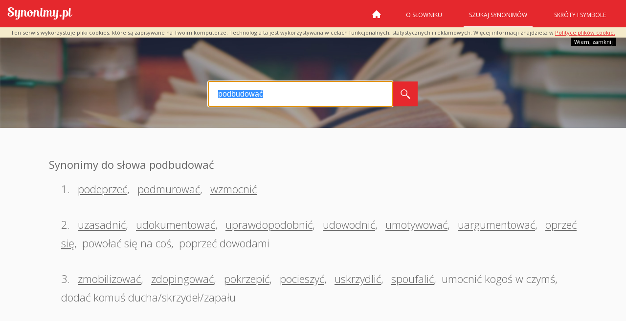

--- FILE ---
content_type: text/html; charset=utf-8
request_url: https://www.google.com/recaptcha/api2/aframe
body_size: 265
content:
<!DOCTYPE HTML><html><head><meta http-equiv="content-type" content="text/html; charset=UTF-8"></head><body><script nonce="bsE0afvE4187PWrYJ_cx8g">/** Anti-fraud and anti-abuse applications only. See google.com/recaptcha */ try{var clients={'sodar':'https://pagead2.googlesyndication.com/pagead/sodar?'};window.addEventListener("message",function(a){try{if(a.source===window.parent){var b=JSON.parse(a.data);var c=clients[b['id']];if(c){var d=document.createElement('img');d.src=c+b['params']+'&rc='+(localStorage.getItem("rc::a")?sessionStorage.getItem("rc::b"):"");window.document.body.appendChild(d);sessionStorage.setItem("rc::e",parseInt(sessionStorage.getItem("rc::e")||0)+1);localStorage.setItem("rc::h",'1769340160517');}}}catch(b){}});window.parent.postMessage("_grecaptcha_ready", "*");}catch(b){}</script></body></html>